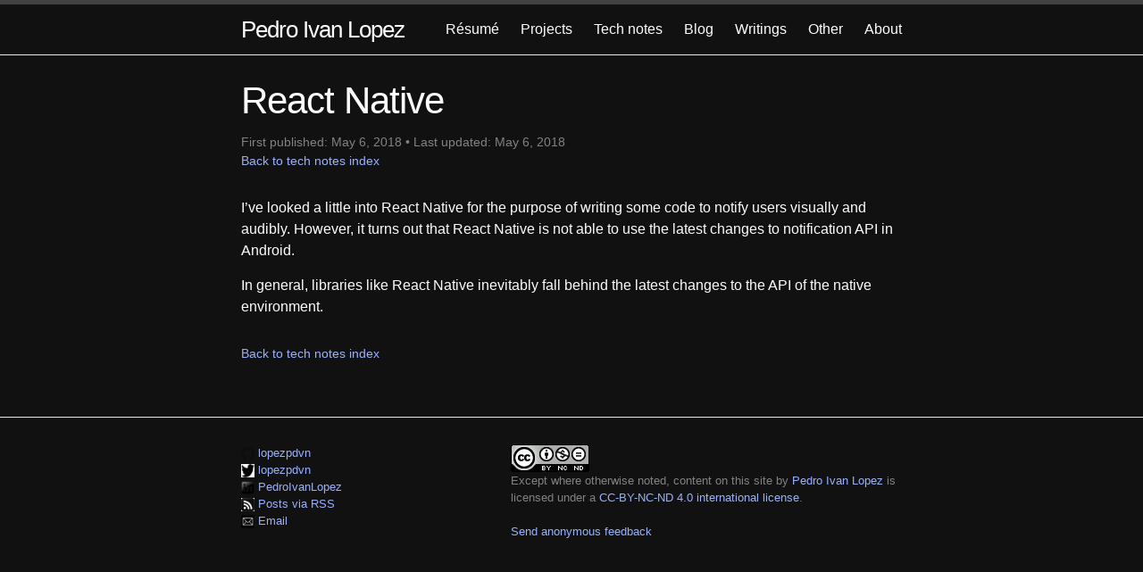

--- FILE ---
content_type: text/html; charset=utf-8
request_url: http://pedroivanlopez.com/react-native/
body_size: 4371
content:
<!DOCTYPE html>
<html xmlns="http://www.w3.org/1999/xhtml"
      xmlns:fb="http://ogp.me/ns/fb#">

  <head>
  <meta property="og:image" content="http://pedroivanlopez.com/images/glider.jpg" />
  <meta property="og:description" content="">
  <meta charset="utf-8">
  <meta http-equiv="X-UA-Compatible" content="IE=edge">
  <meta name="viewport" content="width=device-width, initial-scale=1">

  <title>React Native - Pedro Ivan Lopez</title>
  <meta name="description" content="Pedro Ivan Lopez's website.
">

  <link rel="stylesheet" href="/css/main.css">
  <link rel="canonical" href="http://pedroivanlopez.com/react-native/">
  <link rel="alternate" type="application/rss+xml" title="Pedro Ivan Lopez" href="http://pedroivanlopez.com/feed.xml" />
  <!-- Begin Jekyll SEO tag v2.8.0 -->
<title>React Native | Pedro Ivan Lopez</title>
<meta name="generator" content="Jekyll v3.10.0" />
<meta property="og:title" content="React Native" />
<meta name="author" content="Pedro Ivan Lopez" />
<meta property="og:locale" content="en_US" />
<meta name="description" content="Pedro Ivan Lopez’s website." />
<meta property="og:description" content="Pedro Ivan Lopez’s website." />
<link rel="canonical" href="http://pedroivanlopez.com/react-native/" />
<meta property="og:url" content="http://pedroivanlopez.com/react-native/" />
<meta property="og:site_name" content="Pedro Ivan Lopez" />
<meta property="og:type" content="website" />
<meta name="twitter:card" content="summary" />
<meta property="twitter:title" content="React Native" />
<script type="application/ld+json">
{"@context":"https://schema.org","@type":"WebPage","author":{"@type":"Person","name":"Pedro Ivan Lopez"},"description":"Pedro Ivan Lopez’s website.","headline":"React Native","url":"http://pedroivanlopez.com/react-native/"}</script>
<!-- End Jekyll SEO tag -->

</head>

  <!-- Google tag (gtag.js) -->
<script async src="https://www.googletagmanager.com/gtag/js?id=G-HZE5BDSXR4"></script>
<script>
  window.dataLayer = window.dataLayer || [];
  function gtag(){dataLayer.push(arguments);}
  gtag('js', new Date());

  gtag('config', 'G-HZE5BDSXR4');
</script>

  <body>

    <header class="site-header">

  <div class="wrapper">

    <a class="site-title" href="/">Pedro Ivan Lopez</a>

    <nav class="site-nav">
      <a href="#" class="menu-icon">
        <svg viewBox="0 0 18 15">
          <path fill="#424242" d="M18,1.484c0,0.82-0.665,1.484-1.484,1.484H1.484C0.665,2.969,0,2.304,0,1.484l0,0C0,0.665,0.665,0,1.484,0 h15.031C17.335,0,18,0.665,18,1.484L18,1.484z"/>
          <path fill="#424242" d="M18,7.516C18,8.335,17.335,9,16.516,9H1.484C0.665,9,0,8.335,0,7.516l0,0c0-0.82,0.665-1.484,1.484-1.484 h15.031C17.335,6.031,18,6.696,18,7.516L18,7.516z"/>
          <path fill="#424242" d="M18,13.516C18,14.335,17.335,15,16.516,15H1.484C0.665,15,0,14.335,0,13.516l0,0 c0-0.82,0.665-1.484,1.484-1.484h15.031C17.335,12.031,18,12.696,18,13.516L18,13.516z"/>
        </svg>
      </a>

      <div class="trigger">
          <a class="page-link" href="/resume">Résumé</a>
          <a class="page-link" href="/projects">Projects</a>
          <a class="page-link" href="/tech-notes">Tech notes</a>
          <a class="page-link" href="/blog">Blog</a>
          <a class="page-link" href="/writings">Writings</a>
          <!--<a class="page-link" href="/about">Resume</a>-->
          <a class="page-link" href="/other">Other</a>
          <a class="page-link" href="/about">About</a>
          <!--
        
          
          <a class="page-link" href="/about/">About</a>
          
        
          
          <a class="page-link" href="/android/">Notes on Android</a>
          
        
          
          <a class="page-link" href="/instagram/aspect-ratio">Instagram aspect ratio</a>
          
        
          
          <a class="page-link" href="/audacity/">Notes on Audacity</a>
          
        
          
          <a class="page-link" href="/audio-engineering/">Notes on audio engineering</a>
          
        
          
          <a class="page-link" href="/bitcoin-main/">Bitcoin main address</a>
          
        
          
          <a class="page-link" href="/blog/en/">Blog posts in english</a>
          
        
          
          <a class="page-link" href="/blog/es/">Blog posts in spanish</a>
          
        
          
          <a class="page-link" href="/blog/">Blog</a>
          
        
          
          <a class="page-link" href="/bookmarks/">Bookmarks / External resources</a>
          
        
          
          <a class="page-link" href="/visual-studio/build-build-datetime/">Build/add/ship build datetime with Visual Studio</a>
          
        
          
          <a class="page-link" href="/anki/bury-all-new-cards-of-a-deck/">Bury all new cards of a deck</a>
          
        
          
          <a class="page-link" href="/c#/">C#</a>
          
        
          
          <a class="page-link" href="/c/">C</a>
          
        
          
          <a class="page-link" href="/anki/card-styling/">Anki Card Styling</a>
          
        
          
          <a class="page-link" href="/chrome/">Google Chrome</a>
          
        
          
          <a class="page-link" href="/connect/">Connect</a>
          
        
          
          <a class="page-link" href="/contact/">Contact</a>
          
        
          
          <a class="page-link" href="/cron-on-cygwin/">Cron on Cygwin</a>
          
        
          
          <a class="page-link" href="/cygwin/">Cygwin</a>
          
        
          
          <a class="page-link" href="/daw/">Notes on Digital Audio Workstation</a>
          
        
          
          <a class="page-link" href="/dd/">Notes on dd</a>
          
        
          
          <a class="page-link" href="/anki/decrease-todays-new-card-limit/">Decrease today's new card limit</a>
          
        
          
          <a class="page-link" href="/digikam/">Notes on digiKam</a>
          
        
          
          <a class="page-link" href="/digitizing-hi8-cassettes/">Digitizing Hi8 cassettes</a>
          
        
          
          <a class="page-link" href="/digitizing-vhs-cassettes/">Digitizing VHS cassettes</a>
          
        
          
          <a class="page-link" href="/dotnet/dotnet-core-on-fedora/">Notes on .NET Core on Fedora</a>
          
        
          
          <a class="page-link" href="/linqpad/dump-insert-statements-for-sql-server/">Dump Insert Statements for SQL Server</a>
          
        
          
          <a class="page-link" href="/exiftool/">Notes on ExifTool</a>
          
        
          
          <a class="page-link" href="/faq/">Frequently Asked Questions</a>
          
        
          
          <a class="page-link" href="/fedora-23-set-up/">Fedora 23 set up</a>
          
        
          
          <a class="page-link" href="/fedora-24-set-up/">Fedora 24 set up</a>
          
        
          
          <a class="page-link" href="/fedora-25-set-up/">Fedora 25 set up</a>
          
        
          
          <a class="page-link" href="/fedora-26-set-up/">Fedora 26 set up</a>
          
        
          
          <a class="page-link" href="/fedora-27-set-up/">Fedora 27 set up</a>
          
        
          
          <a class="page-link" href="/fedora-dnf-system-upgrade/">Fedora DNF system upgrade</a>
          
        
          
        
          
          <a class="page-link" href="/ffmpeg/">Notes on ffmpeg</a>
          
        
          
          <a class="page-link" href="/gimp/">Notes on GIMP</a>
          
        
          
          <a class="page-link" href="/git/">Git</a>
          
        
          
          <a class="page-link" href="/github-tech-notes/">GitHub</a>
          
        
          
          <a class="page-link" href="/gnucash/">GnuCash</a>
          
        
          
          <a class="page-link" href="/gpg/">gpg</a>
          
        
          
          <a class="page-link" href="/html/">HTML</a>
          
        
          
          <a class="page-link" href="/imagemagick/">Notes on ImageMagick</a>
          
        
          
          <a class="page-link" href="/firefox/import-data-from-pocket/">Import data from Pocket</a>
          
        
          
          <a class="page-link" href="/printer73x/">printer73x</a>
          
        
          
          <a class="page-link" href="/other-writings/">Other writings and publications</a>
          
        
          
          <a class="page-link" href="/health/walk/">Walk</a>
          
        
          
          <a class="page-link" href="/postman/">Postman</a>
          
        
          
          <a class="page-link" href="/vnc/">VNC</a>
          
        
          
          <a class="page-link" href="/gem/">gem</a>
          
        
          
          <a class="page-link" href="/linq/">LINQ</a>
          
        
          
          <a class="page-link" href="/anki/">Notes on Anki</a>
          
        
          
          <a class="page-link" href="/odata/">Open Data Protocol</a>
          
        
          
          <a class="page-link" href="/pulseaudio/">Pulseaudio</a>
          
        
          
          <a class="page-link" href="/linqpad/">Notes on LINQPad</a>
          
        
          
          <a class="page-link" href="/firefox/">Firefox</a>
          
        
          
          <a class="page-link" href="/visual-studio/">Visual Studio</a>
          
        
          
          <a class="page-link" href="/tfvc/">Team Foundation Version Control (TFVC)</a>
          
        
          
          <a class="page-link" href="/instagram/">Instagram</a>
          
        
          
          <a class="page-link" href="/epicor-erp/">Epicor ERP</a>
          
        
          
          <a class="page-link" href="/haskell/">Haskell</a>
          
        
          
          <a class="page-link" href="/bundle/">Bundle</a>
          
        
          
          <a class="page-link" href="/dotnet/">Notes on .NET</a>
          
        
          
          <a class="page-link" href="/tech-notes/">Tech notes</a>
          
        
          
          <a class="page-link" href="/rsync/">Notes on rsync</a>
          
        
          
        
          
          <a class="page-link" href="/cerca/">cerca</a>
          
        
          
          <a class="page-link" href="/mazerob/">mazerob</a>
          
        
          
          <a class="page-link" href="/install-fahclient-linux-systemd-service-unit/">Install Folding@home FAHClient on Linux as a systemd service unit</a>
          
        
          
          <a class="page-link" href="/gem/install-in-path/">Gem | Install in path</a>
          
        
          
          <a class="page-link" href="/bundle/install-in-path/">Bundle | Install in path</a>
          
        
          
          <a class="page-link" href="/haskell/install/">Haskell installation</a>
          
        
          
          <a class="page-link" href="/java/">Notes on Java</a>
          
        
          
          <a class="page-link" href="/kdenlive/">Notes on Kdenlive</a>
          
        
          
          <a class="page-link" href="/keepass/">Notes on KeePass</a>
          
        
          
          <a class="page-link" href="/ladspa/">Notes on LADSPA</a>
          
        
          
          <a class="page-link" href="/license/">License information</a>
          
        
          
          <a class="page-link" href="/pulseaudio/linux-alsa-no-sound-from-laptop-speakers/">Pulseaudio - No audio from laptop speakers on Linux</a>
          
        
          
        
          
          <a class="page-link" href="/markdown/">Markdown</a>
          
        
          
          <a class="page-link" href="/matplotlib/">Notes on matplotlib</a>
          
        
          
          <a class="page-link" href="/microsoft-sql-server/">Microsoft SQL Server</a>
          
        
          
          <a class="page-link" href="/misc-social-networks-communication/2017-09">Misc social networks communication</a>
          
        
          
          <a class="page-link" href="/music/">Music</a>
          
        
          
          <a class="page-link" href="/nodejs/">Notes on Node.js</a>
          
        
          
          <a class="page-link" href="/notepad++/">Notepad++</a>
          
        
          
          <a class="page-link" href="/openssh-server-cygwin-windows/">OpenSSH server on Windows with Cygwin</a>
          
        
          
          <a class="page-link" href="/other/">Other</a>
          
        
          
          <a class="page-link" href="/outlook/">Microsoft Outlook</a>
          
        
          
          <a class="page-link" href="/pdf-edit-linux/">Edit PDFs files on Linux</a>
          
        
          
          <a class="page-link" href="/philanthropy/">Philanthropy</a>
          
        
          
          <a class="page-link" href="/posix-shell/">POSIX shell</a>
          
        
          
          <a class="page-link" href="/powershell/">PowerShell</a>
          
        
          
          <a class="page-link" href="/dotnet/profiling">Profiling .NET programs</a>
          
        
          
          <a class="page-link" href="/projects/">Projects</a>
          
        
          
          <a class="page-link" href="/python/">Notes on Python</a>
          
        
          
          <a class="page-link" href="/quotes/">Favorite quotes</a>
          
        
          
          <a class="page-link" href="/react-native/">React Native</a>
          
        
          
          <a class="page-link" href="/recurrent-sound-alarm-windows/">Recurrent sound alarm on Windows</a>
          
        
          
          <a class="page-link" href="/resume/">Résumé</a>
          
        
          
          <a class="page-link" href="/resume-1/">Résumé</a>
          
        
          
          <a class="page-link" href="/robocopy/">Robocopy</a>
          
        
          
          <a class="page-link" href="/rsnapshot/">Notes on rsnapshot</a>
          
        
          
          <a class="page-link" href="/es/salud/">Notas acerca de salud</a>
          
        
          
          <a class="page-link" href="/skype/">Notes on Skype</a>
          
        
          
          <a class="page-link" href="/smart/">Notes on S.M.A.R.T.</a>
          
        
          
          <a class="page-link" href="/sql/">SQL</a>
          
        
          
          <a class="page-link" href="/sudo/">Notes on sudo</a>
          
        
          
          <a class="page-link" href="/tmux/">Notes on tmux</a>
          
        
          
          <a class="page-link" href="/tech-notes/todo/">tech notes TODO</a>
          
        
          
          <a class="page-link" href="/twitter/">Twitter</a>
          
        
          
          <a class="page-link" href="/ubuntu-studio/">Notes on Ubuntu Studio</a>
          
        
          
          <a class="page-link" href="/ustruct/">ustruct blog</a>
          
        
          
          <a class="page-link" href="/vcard/">Personal vCard</a>
          
        
          
          <a class="page-link" href="/volunteer-computing/">Volunteer computing</a>
          
        
          
          <a class="page-link" href="/whatsapp/">WhatsApp</a>
          
        
          
          <a class="page-link" href="/windows-10-set-up/">Windows 10 set up</a>
          
        
          
          <a class="page-link" href="/windows/">Notes on Windows</a>
          
        
          
          <a class="page-link" href="/wkhtmltopdf/">wkhtmltopdf</a>
          
        
          
          <a class="page-link" href="/writings/">Writings</a>
          
        
          
          <a class="page-link" href="/x/">Notes on X Window System</a>
          
        
          
          <a class="page-link" href="/xfce/">Xfce</a>
          
        
          
          <a class="page-link" href="/youtube-dl/">youtube-dl</a>
          
        
          
          <a class="page-link" href="/youtube/">YouTube</a>
          
        
          
          <a class="page-link" href="/zip/">ZIP</a>
          
        
          
          <a class="page-link" href="/zoho/">Zoho</a>
          
        
          
        
          
        
          
        
          
        
          
        
          
        
          
        
        -->
      </div>
    </nav>

  </div>

</header>


    <div class="page-content">
      <div class="wrapper">
        <div class="tech-note">

  <header class="post-header">
    <h1 class="post-title">React Native</h1>
    <p class="post-meta">First published: May 6, 2018 • Last updated: May 6, 2018
    <br/><a href="/tech-notes">Back to tech notes index</a>
    </p>
  </header>

  <article class="post-content">
    
<p>I’ve looked a little into React Native for the purpose of writing some code to
notify users visually and audibly. However, it turns out that React Native is
not able to use the latest changes to notification API in Android.</p>

<p>In general, libraries like React Native inevitably fall behind the latest
changes to the API of the native environment.</p>

  </article>

  <footer class="post-header">
      <p class="post-meta"><a href="/tech-notes">Back to tech notes index</a></p>
  </footer>

</div>

        
      </div>
    </div>

    <footer class="site-footer">

  <div class="wrapper">

      <!--<h2 class="footer-heading">Pedro Ivan Lopez</h2>-->

    <div class="footer-col-wrapper">


      <div class="footer-col  footer-col-1">
        <ul class="social-media-list">
          
          <li>
            <a href="https://github.com/lopezpdvn" title="lopezpdvn@github.com">
              <img class="icon" src="/images/buttons/github.png" alt="lopezpdvn@github.com" title="lopezpdvn@github.com" height="15px" width="15px" />
              <span class="username">lopezpdvn</span>
            </a>
          </li>
          

          
          <li>
            <a href="https://twitter.com/lopezpdvn" title="lopezpdvn@twitter.com">
              <img class="icon" src="/images/buttons/twitter.png" alt="lopezpdvn@twitter" title="lopezpdvn@twitter" height="15px" width="15px" />
              <span class="username">lopezpdvn</span>
            </a>
          </li>
          

          <li>
            <a href="https://www.linkedin.com/in/pedroivanlopez" alt="PedroIvanLopez@linkedin" title="PedroIvanLopez@linkedin">
              <img class="icon" src="/images/buttons/linkedin.png" alt="PedroIvanLopez@linkedin" title="PedroIvanLopez@linkedin" height="15px" width="15px" />
              <span class="username">PedroIvanLopez</span>
            </a>
          </li>

          <li>
          <a href="/feed.xml" alt="Email" title="Email">
              <img class="icon" src="/images/buttons/rss.png" alt="Email" title="Email" height="15px" width="15px" />
              <span class="username">Posts via RSS</span>
            </a>
          </li>

          <li>
          <a href="mailto:m@pedroivanlopez.com" alt="Email" title="Email">
              <img class="icon" src="/images/buttons/email.png" alt="Email" title="Email" height="15px" width="15px" />
              <span class="username">Email</span>
            </a>
          </li>


        </ul>
      </div>

      <div class="footer-col  footer-col-2">
        <!--<p class="text">Pedro Ivan Lopez's website.
</p>-->
        <a rel="license"
                href="http://creativecommons.org/licenses/by-nc-nd/4.0/"><img
            alt="Creative Commons License" style="border-width:0"
            src="/images/buttons/cc-by-nc-nd-4.0-88x31.png"/></a><br/>

        <div>
  Except where otherwise noted, content on this site by <a
      xmlns:cc="http://creativecommons.org/ns#" href="http://pedroivanlopez.com"
  property="cc:attributionName" rel="cc:attributionURL">Pedro Ivan Lopez</a> is
  licensed under a <a rel="license"
  href="http://creativecommons.org/licenses/by-nc-nd/4.0/">CC-BY-NC-ND 4.0
  international license</a>.
</div>


        <br/>
        <a href="https://docs.google.com/forms/d/1yh47EqoOpMqcAhTjRjWE4NyTp3r6GfRSBjcCx_9qMqQ/viewform" target="_blank">Send anonymous feedback</a>

      </div>

      <!--
      <div class="footer-col  footer-col-3">
        <ul class="contact-list">
          <li>Pedro Ivan Lopez's website.
</li>
        </ul>
      </div>
      -->

    </div>

  </div>

</footer>

    


  </body>

</html>


--- FILE ---
content_type: text/css; charset=utf-8
request_url: http://pedroivanlopez.com/css/main.css
body_size: 1554
content:
body,h1,h2,h3,h4,h5,h6,p,blockquote,pre,hr,dl,dd,ol,ul,figure{margin:0;padding:0}body{font-family:Helvetica,Arial,sans-serif;font-size:16px;line-height:1.5;font-weight:300;color:#fdfdfd;background-color:#111;-webkit-text-size-adjust:100%}h1,h2,h3,h4,h5,h6,p,blockquote,pre,ul,ol,dl,figure,.highlight{margin-bottom:15px}img{max-width:100%;vertical-align:middle}figure>img{display:block}figcaption{font-size:14px}ul,ol{margin-left:30px}li>ul,li>ol{margin-bottom:0}h1,h2,h3,h4,h5,h6{font-weight:300}a{color:#9ab1fc;text-decoration:none}a:visited{color:#ce78ff}a:hover{color:#fdfdfd;text-decoration:underline}blockquote{color:#828282;border-left:4px solid #e8e8e8;padding-left:15px;font-size:18px;letter-spacing:-1px;font-style:italic}blockquote>:last-child{margin-bottom:0}pre,code{font-size:15px;border:1px solid #e8e8e8;border-radius:3px;background-color:#333}code{padding:1px 5px}pre{padding:8px 12px;overflow-x:scroll}pre>code{border:0;padding-right:0;padding-left:0}.wrapper{max-width:-webkit-calc(800px - (30px * 2));max-width:calc(800px - (30px * 2));margin-right:auto;margin-left:auto;padding-right:30px;padding-left:30px}@media screen and (max-width: 800px){.wrapper{max-width:-webkit-calc(800px - (30px));max-width:calc(800px - (30px));padding-right:15px;padding-left:15px}}.wrapper:after,.footer-col-wrapper:after{content:"";display:table;clear:both}.icon>svg{display:inline-block;width:16px;height:16px;vertical-align:middle}.icon>svg path{fill:#828282}.homebutton{vertical-align:middle;padding:10px 7px 10px 0;border-color:transparent}strong{font-weight:bold}.image-wrapper{text-align:center}.image-wrapper .image-caption{color:#828282;margin-top:10px}.site-header{border-top:5px solid #424242;border-bottom:1px solid #e8e8e8;min-height:56px;position:relative}.site-title{font-size:26px;line-height:56px;letter-spacing:-1px;margin-bottom:0;float:left}.site-title,.site-title:visited{color:#fdfdfd}.buttons-include{background-color:#595959}.site-nav{float:right;line-height:56px}.site-nav .menu-icon{display:none}.site-nav .page-link{color:#fdfdfd;line-height:1.5}.site-nav .page-link:not(:first-child){margin-left:20px}@media screen and (max-width: 600px){.site-nav{position:absolute;top:9px;right:30px;background-color:#111;border:1px solid #e8e8e8;border-radius:5px;text-align:right}.site-nav .menu-icon{display:block;float:right;width:36px;height:26px;line-height:0;padding-top:10px;text-align:center}.site-nav .menu-icon>svg{width:18px;height:15px}.site-nav .menu-icon>svg path{fill:#424242}.site-nav .trigger{clear:both;display:none}.site-nav:hover .trigger{display:block;padding-bottom:5px}.site-nav .page-link{display:block;padding:5px 10px}}.site-footer{border-top:1px solid #e8e8e8;padding:30px 0}.footer-heading{font-size:18px;margin-bottom:15px}.contact-list,.social-media-list{list-style:none;margin-left:0}.footer-col-wrapper{font-size:13px;color:#828282;margin-left:-15px}.footer-col{float:left;margin-bottom:15px;padding-left:15px}.footer-col-1{width:-webkit-calc(40% - (30px / 2));width:calc(40% - (30px / 2))}.footer-col-2{width:-webkit-calc(60% - (30px / 2));width:calc(60% - (30px / 2))}.page-content{padding:30px 0}.page-heading{font-size:20px}.post-list{margin-left:0;list-style:none}.post-list>li{margin-bottom:30px}.post-meta{font-size:14px;color:#828282}.post-link{display:block;font-size:24px}.post-header{margin-bottom:30px}.post-title{font-size:42px;letter-spacing:-1px;line-height:1}@media screen and (max-width: 800px){.post-title{font-size:36px}}.post-content{margin-bottom:30px}.post-content h2{font-size:32px}@media screen and (max-width: 800px){.post-content h2{font-size:28px}}.post-content h3{font-size:26px}@media screen and (max-width: 800px){.post-content h3{font-size:22px}}.post-content h4{font-size:20px}@media screen and (max-width: 800px){.post-content h4{font-size:18px}}.highlight{background:#333}.highlight .c{color:#ccc;font-style:italic}.highlight .err{color:#e3d2d2;background-color:#a61717}.highlight .k{color:#fff;font-weight:bold}.highlight .o{color:#fff;font-weight:bold}.highlight .cm{color:#ccc;font-style:italic}.highlight .cp{color:#ccc;font-weight:bold}.highlight .c1{color:#ccc;font-style:italic}.highlight .cs{color:#ccc;font-weight:bold;font-style:italic}.highlight .gd{color:#fff;background-color:#fdd}.highlight .gd .x{color:#fff;background-color:#faa}.highlight .ge{color:#ccc;font-style:italic}.highlight .gr{color:#fff}.highlight .gh{color:#ccc}.highlight .gi{color:#fff;background-color:#dfd}.highlight .gi .x{color:#fff;background-color:#afa}.highlight .go{color:#ccc}.highlight .gp{color:#ccc}.highlight .gs{color:#fff;font-weight:bold}.highlight .gu{color:#ccc}.highlight .gt{color:#fff}.highlight .kc{color:#fff;font-weight:bold}.highlight .kd{color:#fff;font-weight:bold}.highlight .kp{color:#fff;font-weight:bold}.highlight .kr{color:#fff;font-weight:bold}.highlight .kt{color:#458;color:#fff;font-weight:bold}.highlight .m{color:#099}.highlight .s{color:#d14}.highlight .na{color:teal}.highlight .nb{color:#0086B3}.highlight .nc{color:#458;font-weight:bold}.highlight .no{color:teal}.highlight .ni{color:purple}.highlight .ne{color:#fff;font-weight:bold}.highlight .nf{color:#ddd;font-weight:bold}.highlight .nn{color:#aaa}.highlight .nt{color:#9cf}.highlight .nv{color:#0c9}.highlight .ow{font-weight:bold}.highlight .w{color:#bbb}.highlight .mf{color:#099}.highlight .mh{color:#099}.highlight .mi{color:#099}.highlight .mo{color:#099}.highlight .sb{color:#f77}.highlight .sc{color:#f77}.highlight .sd{color:#f77}.highlight .s2{color:#f77}.highlight .se{color:#f77}.highlight .sh{color:#f77}.highlight .si{color:#f77}.highlight .sx{color:#f77}.highlight .sr{color:#0c0}.highlight .s1{color:#f77}.highlight .ss{color:#c0c}.highlight .bp{color:#999}.highlight .vc{color:#0c9}.highlight .vg{color:#0c9}.highlight .vi{color:#0c9}.highlight .il{color:#099}
